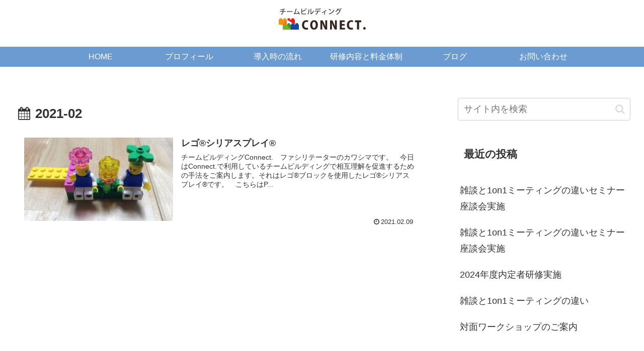

--- FILE ---
content_type: text/css; charset=utf-8
request_url: https://teambuilding-connect-dot.net/wp-content/cache/autoptimize/autoptimize_single_9b6719290ed19b3a4649d9041046c7c9.php?ver=6.9&fver=20230714114950
body_size: 166
content:
@charset "UTF-8";
/*!
Theme Name: Cocoon Child
Description: Cocoon専用の子テーマ
Theme URI: https://wp-cocoon.com/
Author: わいひら
Author URI: https://nelog.jp/
Template:   cocoon-master
Version:    1.1.3
*/
.cat-label{display:none}.home.page .entry-title{display:none}.home.page .post-date{display:none}.home.page .post-update{display:none}.post-269 .date-tags,.post-325 .date-tags,.post-328 .date-tags,.post-47 .date-tags,.post-3 .date-tags,.post-266 .date-tags,　{display:none}